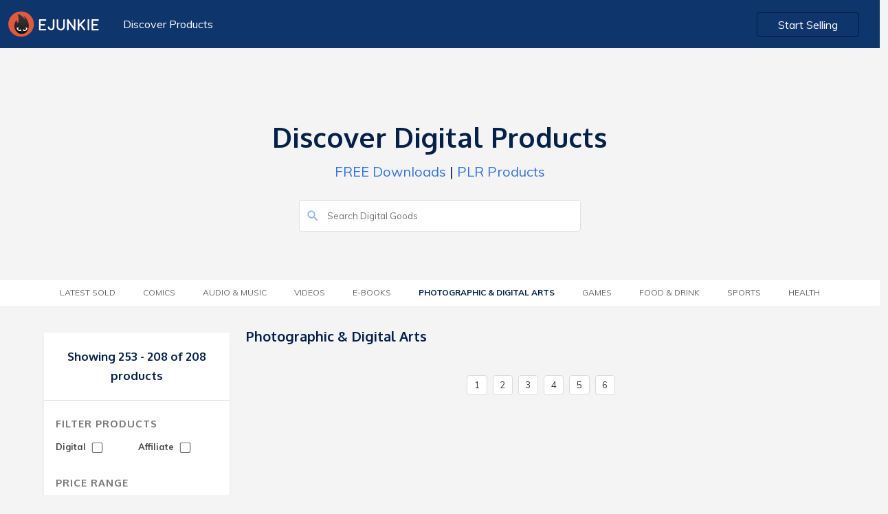

--- FILE ---
content_type: text/html; charset=UTF-8
request_url: https://market.e-junkie.com/marketplace/category/photographic%20&%20digital%20arts/page/8/
body_size: 4473
content:

<!DOCTYPE html>
<html lang="en">
<head>
<meta http-equiv="Content-Type" content="text/html; charset=utf-8" />
<title>Buy photographic & digital arts downloads</title>
<!--<meta charset="utf-8">-->
<meta name="viewport" content="width=device-width, initial-scale=1.0, minimum-scale=1.0, maximum-scale=1.0, user-scalable=no">
<meta name="description" content="Bu and more">
<meta name="robots" content="index, follow">
<meta name="author" content="E-junkie Marketplace">
<meta http-equiv="X-UA-Compatible" content="chrome=1">
<meta property="og:type" content="website">
<link rel="canonical" href="https://market.e-junkie.com/marketplace/category/photographic & digital arts/page/8/">
<meta property="og:title" content="Buy photographic & digital arts downloads">
<meta property="og:url" content="https://market.e-junkie.com/marketplace/category/photographic & digital arts/page/8/">
<meta property="og:description" content="Bu and more">
<meta property="og:image" content="https://www.e-junkie.com/wiki/user/themes/Wiki/images/ej_happy_logo.jpg">
<meta property="fb:app_id" content="126774610692259" />
<link rel="image_src" href="https://www.e-junkie.com/wiki/user/themes/Wiki/images/ej_happy_logo.jpg"/>
<meta property="og:image" content="https://www.e-junkie.com/wiki/user/themes/Wiki/images/ej_happy_logo.jpg"/>
<link rel="apple-touch-icon" sizes="180x180" href="https://www.e-junkie.com/apple-touch-icon.png">
<link rel="icon" type="image/png" sizes="32x32" href="https://www.e-junkie.com/favicon-32x32.png">
<link rel="icon" type="image/png" sizes="16x16" href="https://www.e-junkie.com/favicon-16x16.png">
<link rel="mask-icon" href="/safari-pinned-tab.svg" color="#484443">
<meta name="msapplication-TileColor" content="#da532c">
<meta name="theme-color" content="#ffffff">
<script src="https://code.jquery.com/jquery-1.11.1.min.js" type="text/javascript"></script>
<link rel="stylesheet" href="https://fonts.googleapis.com/css?family=Roboto:300,400,500,700">
<link href="https://fonts.googleapis.com/css?family=Muli:200,200i,300,300i,400,400i,600,600i,700,700i,800,800i,900,900i" rel="stylesheet">
<link href="https://fonts.googleapis.com/css?family=Oxygen:300,400,700" rel="stylesheet">
<link href="https://cdnjs.cloudflare.com/ajax/libs/bulma/0.7.2/css/bulma.min.css" rel="stylesheet">
<script src="https://unpkg.com/ionicons@4.5.0/dist/ionicons.js"></script>
<link href="https://www.e-junkie.com/wiki/user/themes/Wiki/assets/framework.css?122" rel="stylesheet" type="text/css"/>
<link href="/marketplace/public/css/marketplace.css" rel="stylesheet" type="text/css"/>
<link href="/marketplace/public/css/marketplace-ex.css" rel="stylesheet" type="text/css"/>
<!--
<script async src="https://www.googletagmanager.com/gtag/js?id=UA-273877-2"></script>
<script>
window.dataLayer = window.dataLayer || [];
function gtag(){dataLayer.push(arguments);}
gtag('js', new Date());
gtag('config', 'UA-273877-2');
-->
<script async src="https://www.googletagmanager.com/gtag/js?id=G-6LXRYPX52T"></script>
<script>
  window.dataLayer = window.dataLayer || [];
  function gtag(){dataLayer.push(arguments);}
  gtag('js', new Date());

  gtag('config', 'G-6LXRYPX52T');
</script>
<script>
!function(f,b,e,v,n,t,s)
{if(f.fbq)return;n=f.fbq=function(){n.callMethod?
n.callMethod.apply(n,arguments):n.queue.push(arguments)};
if(!f._fbq)f._fbq=n;n.push=n;n.loaded=!0;n.version='2.0';
n.queue=[];t=b.createElement(e);t.async=!0;
t.src=v;s=b.getElementsByTagName(e)[0];
s.parentNode.insertBefore(t,s)}(window, document,'script',
'https://connect.facebook.net/en_US/fbevents.js');
fbq('init', '1714673711932838');
fbq('track', 'PageView');
(function(d, s, id) {
var js, fjs = d.getElementsByTagName(s)[0];
if (d.getElementById(id)) return;
js = d.createElement(s); js.id = id;
js.src = 'https://connect.facebook.net/en_US/sdk.js#xfbml=1&version=v2.12&appId=126774610692259&autoLogAppEvents=1';
fjs.parentNode.insertBefore(js, fjs);
}(document, 'script', 'facebook-jssdk'));</script>

<script type="text/javascript">
    (function(c,l,a,r,i,t,y){
        c[a]=c[a]||function(){(c[a].q=c[a].q||[]).push(arguments)};
        t=l.createElement(r);t.async=1;t.src="https://www.clarity.ms/tag/"+i;
        y=l.getElementsByTagName(r)[0];y.parentNode.insertBefore(t,y);
    })(window, document, "clarity", "script", "hln249ocwg");
</script>


<script>
var BASE_URL = "/marketplace/{PARAMS}/page/1/";
function submitSearch(){
	window.location.href = BASE_URL.replace("{PARAMS}", "search/"+document.getElementById('search_input').value);
	return false;
}
function submitFilter(x){
	var GET_PARAMS = "?"
	var URL = window.location.pathname.split("/page/")[0]
	if(document.getElementById("DIGITAL_PRODUCTS").checked) GET_PARAMS = GET_PARAMS+"&digital=true"
	if(document.getElementById("AFFILIATE_PRODUCTS").checked) GET_PARAMS = GET_PARAMS+"&affiliates=true"
	if(document.getElementById("MIN_PRICE_VAL").value != "") GET_PARAMS = GET_PARAMS+"&pricefrom="+document.getElementById("MIN_PRICE_VAL").value
	if(document.getElementById("MAX_PRICE_VAL").value != "") GET_PARAMS = GET_PARAMS+"&priceto="+document.getElementById("MAX_PRICE_VAL").value
	URL = URL+"/page/1"+GET_PARAMS
	if(x) return GET_PARAMS;
	else window.location.href = URL;
}

window.onscroll = function(){
    if(window.scrollY > 120)
      document.querySelector('header').classList.add('fixed')
    else
      document.querySelector('header').classList.remove('fixed')

    if(parseInt(window.getComputedStyle(document.body).height) < (window.scrollY + window.innerHeight)){
      document.querySelector('header').style.opacity = '0'
      document.querySelector('header').style.zIndex = '0'
    }
    else{
      document.querySelector('header').style.zIndex = '201'
      document.querySelector('header').style.opacity = '1'
    }
}
</script>
<script type="application/ld+json">{"@context":"http:\/\/schema.org","@graph":[{"@type":"Organization","url":"https:\/\/www.e-junkie.com\/marketplace","name":"E-junkie - Marketplace","logo":"https:\/\/www.e-junkie.com\/wiki\/user\/themes\/Wiki\/images\/logo3.png"},{"@type":"ItemList","itemListElement":[]}]}</script>
		</script>
		<script type="text/javascript">
		var isMenuVisible = false;
		var lastChoice = "";
		function toggleMenu(opt){
			isMenuVisible = !isMenuVisible
			if(lastChoice != opt)
				isMenuVisible = true
			lastChoice = opt
			document.getElementById("CategoryMenu").classList.add("is-hidden-mobile");
			document.getElementById("categories").classList.remove("category_heading_text_active");
			document.getElementById("FilterMenu").classList.add("is-hidden-mobile");
			document.getElementById("filter").classList.remove("category_heading_text_active");
			if(isMenuVisible == false) return;
			if(opt == 'categories') {
				document.getElementById("CategoryMenu").classList.remove("is-hidden-mobile");
				document.getElementById("categories").classList.add("category_heading_text_active");
				$("#CategoryMenu").scroll()
			}	
			else if(opt == 'filter') {
				document.getElementById("FilterMenu").classList.remove("is-hidden-mobile");
				document.getElementById("filter").classList.add("category_heading_text_active");
				$("#FilterMenu").scroll()
			}
		}
		</script>
		<style>
		main > div:nth-of-type(1) {
	    		background: transparent;
		}
		</style>
	</head>
	<body>
  		<header class="section">
    			<div class="container is-fluid">
      				<div class="columns is-multiline is-mobile">
        				<div class="column is-6-desktop is-4-tablet is-12-mobile">
          					<a href="https://www.e-junkie.com/"><img src="https://www.e-junkie.com/wiki/user/themes/Wiki/images/logo.svg" class="logo"></a>
          					<a href="/marketplace" class="header_left_menu">Discover Products</a>
        				</div>
      
        				<div class="column is-6-desktop is-4-tablet is-8-mobile has-text-right desktop_start_selling">
          					<a href="https://www.e-junkie.com/ej/dashboard?signup=mkt" class="button login_btn" id="Login-Button">Start Selling</a>
        				</div>
      				</div>
			 </div>
		</header>
	
		<main>
	<div class="section solution_header" id="MobileMenuContainer">    
		<div class="columns is-multiline is-mobile is-centered banner_heading" >
        		<div class="column is-5-desktop is-12-tablet is-12-mobile has-text-centered banner_text ">
	            		<h1>Discover Digital Products</h1>
	            		<p><a href='/marketplace/page/1/?pricefrom=0.00&priceto=1.00'>FREE Downloads</a> | <a href='/marketplace/search/plr/page/1/'>PLR Products</a></p>
        		</div>
        	</div>
        	<div class="columns is-multiline is-mobile is-centered search_bar" >
	        	<div class="column is-4-desktop is-12-tablet is-12-mobile  banner_text ">
				<form action="#" onsubmit="return submitSearch();">
			        	<input type="text" value="" placeholder="Search Digital Goods" id="search_input" name="search_input" class="search_box2">
			        	<ion-icon name="search" class="search_i" role="img" aria-label="search"></ion-icon>
				</form>
		        </div>
	    	</div>
    	</div>

	

	<div class="section tag_filter_bar">
		<div class="container is-fluid tags_bar">
	        	<div class="columns is-multiline is-mobile is-centered">
            			<div class="column is-12-desktop is-12-tablet is-12-mobile has-text-centered banner_text category_margin">
            				<span class="category_heading_text" onclick="toggleMenu('categories')" id="categories"> <ion-icon  name="copy" class="top_mobile_icon"></ion-icon> Category</span>  
                			<ul class="top_blog_menu is-hidden-mobile" id="CategoryMenu">
				                <!-- <li class=""><a href="/marketplace/page/1/?pricefrom=0.00&priceto=1.00">FREE</a></li> -->         
						<li class=''><a href='/marketplace/latestsold/page/1/'>Latest Sold</a></li><li class=''><a href='/marketplace/category/comics/page/1/'>Comics</a></li><li class=''><a href='/marketplace/category/music/page/1/'>Audio &amp; Music</a></li><li class=''><a href='/marketplace/category/video/page/1/'>Videos</a></li><li class=''><a href='/marketplace/category/e-books/page/1/'>E-Books</a></li><li class='active'><a href='/marketplace/category/photographic & digital arts/page/1/'>Photographic &amp; Digital Arts</a></li><li class=''><a href='/marketplace/category/games/page/1/'>Games</a></li><li class=''><a href='/marketplace/category/food & drink/page/1/'>Food &amp; Drink</a></li><li class=''><a href='/marketplace/category/sports/page/1/'>Sports</a></li><li class=''><a href='/marketplace/category/health/page/1/'>Health</a></li>                  			</ul>
				</div>
        		</div>
    		</div>
  	</div>
<style type="text/css">
.product_white_box .tags{ padding-bottom: 40px; }
@media(min-width: 1370px){
	.product_white_box .tags{ padding-bottom: 70px; }
}
</style>

<style>
@media(min-width: 1370px){
	.product_white_box .tags{ padding-bottom: 70px; }
}
</style>
<div class="section product_content_bar">  
	<div class="container">
		<div class="columns is-multiline is-mobile all_product_boxes">

			<!--FILTER BOX -->

			<div class="column is-3-desktop is-3-tablet is-12-mobile">
                                <div class="search_box is-hidden">
                                        <input type="" value="" placeholder="Search.." name="">
                                </div>
                                <div class="left_filter">
                                        <div class="filter_content">
						                                                <h2 class="no_product">Showing 253 - 208 of 208 products</h2>
                                        </div>
                                        <div class="filter_content">
                                                <h2 class="heading">Filter Products</h2>
                                                <div class="filter_price_box">
                                                        <span>Digital
                                                        	<input   onchange="submitFilter()" type="checkbox" id="DIGITAL_PRODUCTS" class="input_box">
							</span>
                                                </div>
                                                <div class="filter_price_box">
                                                        <span>Affiliate
	                                                        <input  onchange="submitFilter()" type="checkbox" id="AFFILIATE_PRODUCTS" class="input_box">
							</span>
                                                </div>
						<br/>
						<br/>
                                                <h2 class="heading">Price Range</h2>
                                                <div class="filter_price_box">
                                                        <span>Minimum</span>
                                                        <input type="tel" value="" placeholder="$00" id="MIN_PRICE_VAL" class="input_box">
                                                </div>
                                                <div class="filter_price_box">      
                                                        <span>Maximum</span>
                                                        <input type="tel" value="" placeholder="$00" id="MAX_PRICE_VAL" class="input_box">
                                                </div>
                                                <a onclick="submitFilter()" class="submit_btn">SUBMIT</a>
                                        </div>
                                </div>
                        </div>

	
			<!--PRODUCTS-->
			<div class="column is-9-desktop is-9-tablet is-12-mobile">

				<div class="columns is-multiline is-mobile">
          				<div class="column is-12-desktop is-12-tablet is-12-mobile">
					      	<a href="#">
	              					<h3 class="category_heading">
								Photographic &amp; Digital Arts	              					</h3>
					      	</a>
          				</div>				
				</div>

				<div class="columns is-multiline is-mobile all_product_boxes">

						
				
				</div>

						<div class="columns is-mobile">
			<div class="column is-12-desktop is-12-tablet is-12-mobile">
				<nav class="pagination is-small is-centered cpagination" role="navigation" aria-label="pagination">
					<ul id="pagination" class="pagination-list">
					<li><a href='/marketplace/category/photographic & digital arts/page/1/' class='pagination-link'>1</a></li><li><a href='/marketplace/category/photographic & digital arts/page/2/' class='pagination-link'>2</a></li><li><a href='/marketplace/category/photographic & digital arts/page/3/' class='pagination-link'>3</a></li><li><a href='/marketplace/category/photographic & digital arts/page/4/' class='pagination-link'>4</a></li><li><a href='/marketplace/category/photographic & digital arts/page/5/' class='pagination-link'>5</a></li><li><a href='/marketplace/category/photographic & digital arts/page/6/' class='pagination-link'>6</a></li>					</ul>
				</nav>
			</div>
		</div>
</section>

			</div>
			<!--PRODUCTS-->

		</div>
	</div>
</div>

</main>
<div class="mfooter">
<div class="container">
    <div class="columns is-vcentered">
    <div class="is-pulled-left column is-6-desktop is-6-tablet is-12-mobile has-text-left is-flex-mobile">
        <!-- <div class="fb-like" data-target="_blank" href="https://www.facebook.com/ejunkie" data-layout="standard" data-action="like" data-size="small" data-show-faces="true" data-share="true" data-colorscheme="dark"></div> -->
    </div>  
    <div class="is-pulled-right column is-6-desktop is-6-tablet is-12-mobile has-text-right is-flex-mobile m_footer_btn">
        <a target="_blank" href="https://www.e-junkie.com/wiki/contact" class="button_contact">Contact Us</a>
        <a class="show-signup button login_btn" href="https://www.e-junkie.com/ej/dashboard/?signup=mktfooter">Start Selling</a>
    </div>
</div>
</div>
</div>
<script>
/*
var xhttp = null;
if (window.XMLHttpRequest) {
    xhttp = new XMLHttpRequest();
} else {
    xhttp = new ActiveXObject("Microsoft.XMLHTTP");
}
xhttp.onreadystatechange = function() {
    if (this.readyState == 4 && this.status == 200) {
       if(xhttp.responseText != "false"){
	document.getElementsByClassName('show-signup')[0].innerHTML = "Go to Admin";
	document.getElementsByClassName('show-signup')[0].href = "https://www.e-junkie.com/ej/dashboard/";
        document.getElementsByClassName('startBtn')[0].innerHTML = "Your Shop";
        document.getElementsByClassName('startBtn')[0].href = "https://"+xhttp.responseText+".e-junkie.com/";
    	}
    }
};
xhttp.open("GET", "https://www.e-junkie.com/ej/checkLogin.php", true);
xhttp.send();
*/
</script>


--- FILE ---
content_type: image/svg+xml
request_url: https://www.e-junkie.com/wiki/user/themes/Wiki/images/logo.svg
body_size: 5720
content:
<?xml version="1.0" encoding="utf-8"?>
<!-- Generator: Adobe Illustrator 15.0.0, SVG Export Plug-In . SVG Version: 6.00 Build 0)  -->
<!DOCTYPE svg PUBLIC "-//W3C//DTD SVG 1.1//EN" "http://www.w3.org/Graphics/SVG/1.1/DTD/svg11.dtd">
<svg version="1.1" id="Layer_1" xmlns="http://www.w3.org/2000/svg" xmlns:xlink="http://www.w3.org/1999/xlink" x="0px" y="0px"
	 width="145.333px" height="42.334px" viewBox="0 0 145.333 42.334" enable-background="new 0 0 145.333 42.334"
	 xml:space="preserve">
<path fill="#E15A3E" d="M20.775,40.102c-10.294-0.006-18.75-8.495-18.702-18.777C2.121,11.068,10.544,2.677,20.788,2.681
	c10.247,0.006,18.667,8.405,18.703,18.655C39.526,31.624,31.066,40.106,20.775,40.102"/>
<g>
	<defs>
		<path id="SVGID_1_" d="M16.935,17.315c-0.009,0.096-0.011,0.188-0.011,0.279c0,0.004-0.001,0.005-0.001,0.008
			c-0.135,1.688-1.55,2.104-2.041,0.962c-0.013,0.011-0.024,0.021-0.037,0.03c-0.261-0.949-0.487-2.171-0.423-3.452
			c-6.656,7.741-1.964,14.965-1.964,14.965c1.626,3.43,5.119,5.801,9.166,5.801c4.725,0,8.694-3.231,9.82-7.603
			c1.375-4.634,0.554-9.84-2.681-14.765c-1.442-2.197-4.002-3.985-4.002-3.985s0.88,1.379,1.311,3.931
			c0.049,0.289,0.075,0.608,0.084,0.949c-1.504-2.699-4.626-6.538-10.648-8.055C17.139,8.691,17.274,13.512,16.935,17.315"/>
	</defs>
	<clipPath id="SVGID_2_">
		<use xlink:href="#SVGID_1_"  overflow="visible"/>
	</clipPath>
	
		<linearGradient id="SVGID_3_" gradientUnits="userSpaceOnUse" x1="-187.2886" y1="179.7881" x2="-186.9507" y2="179.7881" gradientTransform="matrix(0 -87.3748 -87.3748 0 15729.2041 -16328.4287)">
		<stop  offset="0" style="stop-color:#010101"/>
		<stop  offset="0.1343" style="stop-color:#151515"/>
		<stop  offset="0.3407" style="stop-color:#262424"/>
		<stop  offset="0.5518" style="stop-color:#302C2D"/>
		<stop  offset="0.7688" style="stop-color:#363132"/>
		<stop  offset="1" style="stop-color:#383334"/>
	</linearGradient>
	<rect x="7.767" y="6.381" clip-path="url(#SVGID_2_)" fill="url(#SVGID_3_)" width="25.053" height="29.527"/>
</g>
<g>
	<defs>
		<rect id="SVGID_4_" x="-12.062" y="-10.333" width="203.062" height="112.525"/>
	</defs>
	<clipPath id="SVGID_5_">
		<use xlink:href="#SVGID_4_"  overflow="visible"/>
	</clipPath>
	<path clip-path="url(#SVGID_5_)" fill="#FFFFFF" d="M23.221,33.045c-0.386,0.76-1.415,0.793-1.921,0H23.221z"/>
	<path clip-path="url(#SVGID_5_)" fill="#FFFFFF" d="M23.573,30.996c0,0,2.022,1.5,4.501-0.178c2.479-1.676,1.839-4.109,1.839-4.109
		s-1.642-0.74-4.029,0.873S23.573,30.996,23.573,30.996"/>
	<path clip-path="url(#SVGID_5_)" fill="#050303" d="M27.945,28.449c0,0.936-0.758,1.693-1.694,1.693
		c-0.853,0-1.558-0.629-1.676-1.449c0.32-0.369,0.74-0.754,1.292-1.129c0.404-0.271,0.786-0.477,1.143-0.629
		C27.564,27.213,27.945,27.787,27.945,28.449"/>
	<path clip-path="url(#SVGID_5_)" fill="#FFFFFF" d="M21.01,30.996c0,0-2.021,1.5-4.501-0.178c-2.479-1.676-1.839-4.109-1.839-4.109
		s1.643-0.74,4.029,0.873C21.086,29.195,21.01,30.996,21.01,30.996"/>
	<path clip-path="url(#SVGID_5_)" fill="#050303" d="M16.638,28.449c0,0.936,0.759,1.693,1.695,1.693
		c0.853,0,1.558-0.629,1.676-1.449c-0.321-0.369-0.739-0.754-1.292-1.129c-0.404-0.271-0.785-0.477-1.143-0.629
		C17.02,27.213,16.638,27.787,16.638,28.449"/>
</g>
<path fill="#FCFAFB" d="M57.493,29.53c0,0.665-0.546,1.188-1.187,1.188h-8.19h-0.047h-0.047c-0.665,0-1.187-0.523-1.187-1.188
	V15.336c0-0.665,0.522-1.188,1.187-1.188h0.047h0.047h8.19c0.641,0,1.187,0.522,1.187,1.188c0,0.664-0.546,1.188-1.187,1.188h-7.098
	v4.77h5.413c0.641,0,1.187,0.523,1.187,1.188c0,0.664-0.545,1.188-1.187,1.188h-5.413v4.676h7.098
	C56.947,28.345,57.493,28.866,57.493,29.53"/>
<path fill="#FCFAFB" d="M69.458,15.24v10.588v0.023c-0.024,2.637-2.184,4.771-4.819,4.771c-2.634,0-4.724-2.183-4.795-4.604
	c0-0.664,0.522-1.14,1.164-1.14c0.641,0,1.186,0.476,1.186,1.14c0,1.14,1.092,2.256,2.445,2.256c1.354,0,2.468-1.116,2.468-2.471
	V15.24c0-0.641,0.523-1.162,1.164-1.162C68.935,14.078,69.458,14.6,69.458,15.24"/>
<path fill="#FCFAFB" d="M72.803,24.783v-9.305c0-0.666,0.522-1.186,1.164-1.186c0.665,0,1.186,0.521,1.186,1.186v9.305
	c0,1.995,1.615,3.608,3.609,3.608c1.995,0,3.608-1.613,3.608-3.608v-9.305c0-0.666,0.522-1.186,1.163-1.186
	c0.665,0,1.187,0.521,1.187,1.186v9.305c0,3.299-2.683,5.959-5.958,5.959C75.486,30.742,72.803,28.082,72.803,24.783"/>
<path fill="#FCFAFB" d="M99.698,30.599c-0.19,0.144-0.427,0.189-0.64,0.189c-0.38,0-0.76-0.189-0.998-0.545l-7.762-11.157v10.539
	c0,0.642-0.522,1.163-1.164,1.163c-0.64,0-1.186-0.521-1.186-1.163V15.359c-0.048-0.451,0.143-0.902,0.546-1.163
	c0.546-0.356,1.281-0.213,1.637,0.356l7.738,11.488V15.192c0-0.663,0.547-1.186,1.188-1.186c0.64,0,1.163,0.522,1.163,1.186v14.244
	C100.292,29.886,100.102,30.338,99.698,30.599"/>
<path fill="#FCFAFB" d="M114.202,30.553c-0.215,0.166-0.476,0.261-0.736,0.261c-0.334,0-0.664-0.144-0.902-0.429l-5.222-6.858
	l-1.472,1.543v4.556c0,0.667-0.522,1.188-1.187,1.188c-0.641,0-1.163-0.521-1.163-1.188V15.266c0-0.666,0.521-1.188,1.163-1.188
	c0.666,0,1.187,0.521,1.187,1.188v6.434l6.576-7.027c0.379-0.523,1.115-0.617,1.637-0.214c0.523,0.379,0.618,1.117,0.215,1.638
	l-5.318,5.721l5.389,7.075C114.795,29.39,114.724,30.124,114.202,30.553"/>
<path fill="#FCFAFB" d="M118.022,29.579V15.24c0-0.641,0.521-1.162,1.188-1.162c0.64,0,1.161,0.521,1.161,1.162v14.339
	c0,0.664-0.521,1.186-1.161,1.186C118.544,30.765,118.022,30.243,118.022,29.579"/>
<path fill="#FCFAFB" d="M134.377,29.53c0,0.665-0.544,1.188-1.186,1.188H125h-0.046h-0.048c-0.665,0-1.187-0.523-1.187-1.188V15.336
	c0-0.665,0.521-1.188,1.187-1.188h0.048H125h8.191c0.642,0,1.186,0.522,1.186,1.188c0,0.664-0.544,1.188-1.186,1.188h-7.098v4.77
	h5.412c0.641,0,1.188,0.523,1.188,1.188c0,0.664-0.547,1.188-1.188,1.188h-5.412v4.676h7.098
	C133.833,28.345,134.377,28.866,134.377,29.53"/>
</svg>
